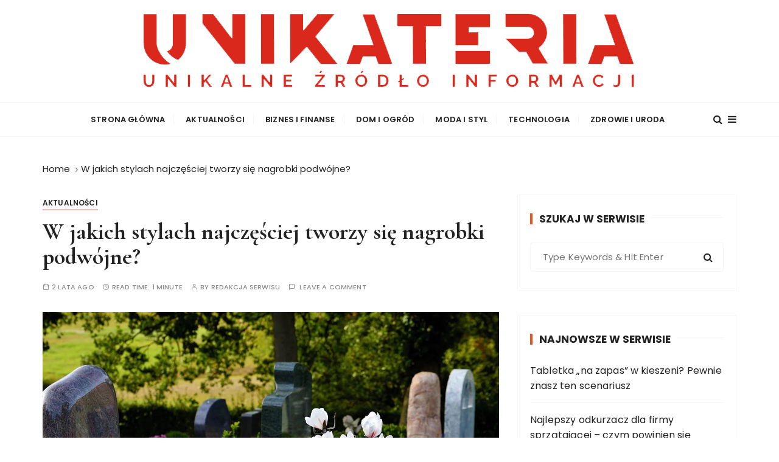

--- FILE ---
content_type: text/html; charset=UTF-8
request_url: https://unikateria.pl/w-jakich-stylach-najczesciej-tworzy-sie-nagrobki-podwojne/
body_size: 60120
content:
<!doctype html>
<html lang="pl-PL" prefix="og: https://ogp.me/ns#">
<head>
	<meta charset="UTF-8">
	<meta name="viewport" content="width=device-width, initial-scale=1">
	<link rel="profile" href="https://gmpg.org/xfn/11">

	
<!-- Optymalizacja wyszukiwarek według Rank Math - https://rankmath.com/ -->
<title>W jakich stylach najczęściej tworzy się nagrobki podwójne? - UNIKATERIA</title>
<meta name="robots" content="index, follow, max-snippet:-1, max-video-preview:-1, max-image-preview:large"/>
<link rel="canonical" href="https://unikateria.pl/w-jakich-stylach-najczesciej-tworzy-sie-nagrobki-podwojne/" />
<meta property="og:locale" content="pl_PL" />
<meta property="og:type" content="article" />
<meta property="og:title" content="W jakich stylach najczęściej tworzy się nagrobki podwójne? - UNIKATERIA" />
<meta property="og:description" content="Wybierając nagrobek dla bliskich, stajemy przed zadaniem, które łączy w sobie szacunek dla przeszłości z osobistym dotykiem pamięci. W przypadku nagrobków podwójnych, decyzja ta niesie dodatkowy wymiar symboliki oraz wspólnego spoczynku. Odpowiedni styl nagrobka nie tylko odzwierciedla życiowe wartości i..." />
<meta property="og:url" content="https://unikateria.pl/w-jakich-stylach-najczesciej-tworzy-sie-nagrobki-podwojne/" />
<meta property="og:site_name" content="UNIKATERIA" />
<meta property="article:section" content="Aktualności" />
<meta property="og:image" content="https://unikateria.pl/wp-content/uploads/2024/05/w-jakich-stylach-najczesciej-tworzy-sie-nagrobki-podwojne.jpg" />
<meta property="og:image:secure_url" content="https://unikateria.pl/wp-content/uploads/2024/05/w-jakich-stylach-najczesciej-tworzy-sie-nagrobki-podwojne.jpg" />
<meta property="og:image:width" content="1280" />
<meta property="og:image:height" content="853" />
<meta property="og:image:alt" content="nagrobki podwojne najczestsze style" />
<meta property="og:image:type" content="image/jpeg" />
<meta property="article:published_time" content="2024-05-14T15:04:05+02:00" />
<meta name="twitter:card" content="summary_large_image" />
<meta name="twitter:title" content="W jakich stylach najczęściej tworzy się nagrobki podwójne? - UNIKATERIA" />
<meta name="twitter:description" content="Wybierając nagrobek dla bliskich, stajemy przed zadaniem, które łączy w sobie szacunek dla przeszłości z osobistym dotykiem pamięci. W przypadku nagrobków podwójnych, decyzja ta niesie dodatkowy wymiar symboliki oraz wspólnego spoczynku. Odpowiedni styl nagrobka nie tylko odzwierciedla życiowe wartości i..." />
<meta name="twitter:image" content="https://unikateria.pl/wp-content/uploads/2024/05/w-jakich-stylach-najczesciej-tworzy-sie-nagrobki-podwojne.jpg" />
<script type="application/ld+json" class="rank-math-schema">{"@context":"https://schema.org","@graph":[{"@type":["Person","Organization"],"@id":"https://unikateria.pl/#person","name":"redakcja","logo":{"@type":"ImageObject","@id":"https://unikateria.pl/#logo","url":"https://unikateria.pl/wp-content/uploads/2019/12/unikateria-logo.png","contentUrl":"https://unikateria.pl/wp-content/uploads/2019/12/unikateria-logo.png","caption":"redakcja","inLanguage":"pl-PL","width":"822","height":"128"},"image":{"@type":"ImageObject","@id":"https://unikateria.pl/#logo","url":"https://unikateria.pl/wp-content/uploads/2019/12/unikateria-logo.png","contentUrl":"https://unikateria.pl/wp-content/uploads/2019/12/unikateria-logo.png","caption":"redakcja","inLanguage":"pl-PL","width":"822","height":"128"}},{"@type":"WebSite","@id":"https://unikateria.pl/#website","url":"https://unikateria.pl","name":"redakcja","publisher":{"@id":"https://unikateria.pl/#person"},"inLanguage":"pl-PL"},{"@type":"ImageObject","@id":"https://unikateria.pl/wp-content/uploads/2024/05/w-jakich-stylach-najczesciej-tworzy-sie-nagrobki-podwojne.jpg","url":"https://unikateria.pl/wp-content/uploads/2024/05/w-jakich-stylach-najczesciej-tworzy-sie-nagrobki-podwojne.jpg","width":"1280","height":"853","caption":"nagrobki podwojne najczestsze style","inLanguage":"pl-PL"},{"@type":"WebPage","@id":"https://unikateria.pl/w-jakich-stylach-najczesciej-tworzy-sie-nagrobki-podwojne/#webpage","url":"https://unikateria.pl/w-jakich-stylach-najczesciej-tworzy-sie-nagrobki-podwojne/","name":"W jakich stylach najcz\u0119\u015bciej tworzy si\u0119 nagrobki podw\u00f3jne? - UNIKATERIA","datePublished":"2024-05-14T15:04:05+02:00","dateModified":"2024-05-14T15:04:05+02:00","isPartOf":{"@id":"https://unikateria.pl/#website"},"primaryImageOfPage":{"@id":"https://unikateria.pl/wp-content/uploads/2024/05/w-jakich-stylach-najczesciej-tworzy-sie-nagrobki-podwojne.jpg"},"inLanguage":"pl-PL"},{"@type":"Person","@id":"https://unikateria.pl/author/milena/","name":"redakcja serwisu","url":"https://unikateria.pl/author/milena/","image":{"@type":"ImageObject","@id":"https://secure.gravatar.com/avatar/7a04a247fc3f32f18ad07cf5c97eff5d0026a82cf4fda2adf0670ec99afb67a7?s=96&amp;d=mm&amp;r=g","url":"https://secure.gravatar.com/avatar/7a04a247fc3f32f18ad07cf5c97eff5d0026a82cf4fda2adf0670ec99afb67a7?s=96&amp;d=mm&amp;r=g","caption":"redakcja serwisu","inLanguage":"pl-PL"}},{"@type":"BlogPosting","headline":"W jakich stylach najcz\u0119\u015bciej tworzy si\u0119 nagrobki podw\u00f3jne? - UNIKATERIA","datePublished":"2024-05-14T15:04:05+02:00","dateModified":"2024-05-14T15:04:05+02:00","author":{"@id":"https://unikateria.pl/author/milena/","name":"redakcja serwisu"},"publisher":{"@id":"https://unikateria.pl/#person"},"description":"Wybieraj\u0105c nagrobek dla bliskich, stajemy przed zadaniem, kt\u00f3re \u0142\u0105czy w sobie szacunek dla przesz\u0142o\u015bci z osobistym dotykiem pami\u0119ci. W przypadku nagrobk\u00f3w podw\u00f3jnych, decyzja ta niesie dodatkowy wymiar symboliki oraz wsp\u00f3lnego spoczynku. Odpowiedni styl nagrobka nie tylko odzwierciedla \u017cyciowe warto\u015bci i estetyk\u0119 zmar\u0142ych, ale r\u00f3wnie\u017c staje si\u0119 trwa\u0142ym elementem pejza\u017cu cmentarnego, wyra\u017caj\u0105cym g\u0142\u0119bokie wi\u0119zi mi\u0119dzyludzkie. W tym artykule om\u00f3wimy r\u00f3\u017cnorodno\u015b\u0107 styl\u00f3w, w jakich najcz\u0119\u015bciej projektuje si\u0119 nagrobki podw\u00f3jne, oferuj\u0105c wgl\u0105d w tradycyjne, nowoczesne oraz kulturowo specyficzne podej\u015bcia.","name":"W jakich stylach najcz\u0119\u015bciej tworzy si\u0119 nagrobki podw\u00f3jne? - UNIKATERIA","@id":"https://unikateria.pl/w-jakich-stylach-najczesciej-tworzy-sie-nagrobki-podwojne/#richSnippet","isPartOf":{"@id":"https://unikateria.pl/w-jakich-stylach-najczesciej-tworzy-sie-nagrobki-podwojne/#webpage"},"image":{"@id":"https://unikateria.pl/wp-content/uploads/2024/05/w-jakich-stylach-najczesciej-tworzy-sie-nagrobki-podwojne.jpg"},"inLanguage":"pl-PL","mainEntityOfPage":{"@id":"https://unikateria.pl/w-jakich-stylach-najczesciej-tworzy-sie-nagrobki-podwojne/#webpage"}}]}</script>
<!-- /Wtyczka Rank Math WordPress SEO -->

<link rel='dns-prefetch' href='//fonts.googleapis.com' />
<link rel="alternate" type="application/rss+xml" title="UNIKATERIA &raquo; Kanał z wpisami" href="https://unikateria.pl/feed/" />
<link rel="alternate" type="application/rss+xml" title="UNIKATERIA &raquo; Kanał z komentarzami" href="https://unikateria.pl/comments/feed/" />
<link rel="alternate" type="application/rss+xml" title="UNIKATERIA &raquo; W jakich stylach najczęściej tworzy się nagrobki podwójne? Kanał z komentarzami" href="https://unikateria.pl/w-jakich-stylach-najczesciej-tworzy-sie-nagrobki-podwojne/feed/" />
<link rel="alternate" title="oEmbed (JSON)" type="application/json+oembed" href="https://unikateria.pl/wp-json/oembed/1.0/embed?url=https%3A%2F%2Funikateria.pl%2Fw-jakich-stylach-najczesciej-tworzy-sie-nagrobki-podwojne%2F" />
<link rel="alternate" title="oEmbed (XML)" type="text/xml+oembed" href="https://unikateria.pl/wp-json/oembed/1.0/embed?url=https%3A%2F%2Funikateria.pl%2Fw-jakich-stylach-najczesciej-tworzy-sie-nagrobki-podwojne%2F&#038;format=xml" />
<style id='wp-img-auto-sizes-contain-inline-css' type='text/css'>
img:is([sizes=auto i],[sizes^="auto," i]){contain-intrinsic-size:3000px 1500px}
/*# sourceURL=wp-img-auto-sizes-contain-inline-css */
</style>
<style id='wp-emoji-styles-inline-css' type='text/css'>

	img.wp-smiley, img.emoji {
		display: inline !important;
		border: none !important;
		box-shadow: none !important;
		height: 1em !important;
		width: 1em !important;
		margin: 0 0.07em !important;
		vertical-align: -0.1em !important;
		background: none !important;
		padding: 0 !important;
	}
/*# sourceURL=wp-emoji-styles-inline-css */
</style>
<style id='wp-block-library-inline-css' type='text/css'>
:root{--wp-block-synced-color:#7a00df;--wp-block-synced-color--rgb:122,0,223;--wp-bound-block-color:var(--wp-block-synced-color);--wp-editor-canvas-background:#ddd;--wp-admin-theme-color:#007cba;--wp-admin-theme-color--rgb:0,124,186;--wp-admin-theme-color-darker-10:#006ba1;--wp-admin-theme-color-darker-10--rgb:0,107,160.5;--wp-admin-theme-color-darker-20:#005a87;--wp-admin-theme-color-darker-20--rgb:0,90,135;--wp-admin-border-width-focus:2px}@media (min-resolution:192dpi){:root{--wp-admin-border-width-focus:1.5px}}.wp-element-button{cursor:pointer}:root .has-very-light-gray-background-color{background-color:#eee}:root .has-very-dark-gray-background-color{background-color:#313131}:root .has-very-light-gray-color{color:#eee}:root .has-very-dark-gray-color{color:#313131}:root .has-vivid-green-cyan-to-vivid-cyan-blue-gradient-background{background:linear-gradient(135deg,#00d084,#0693e3)}:root .has-purple-crush-gradient-background{background:linear-gradient(135deg,#34e2e4,#4721fb 50%,#ab1dfe)}:root .has-hazy-dawn-gradient-background{background:linear-gradient(135deg,#faaca8,#dad0ec)}:root .has-subdued-olive-gradient-background{background:linear-gradient(135deg,#fafae1,#67a671)}:root .has-atomic-cream-gradient-background{background:linear-gradient(135deg,#fdd79a,#004a59)}:root .has-nightshade-gradient-background{background:linear-gradient(135deg,#330968,#31cdcf)}:root .has-midnight-gradient-background{background:linear-gradient(135deg,#020381,#2874fc)}:root{--wp--preset--font-size--normal:16px;--wp--preset--font-size--huge:42px}.has-regular-font-size{font-size:1em}.has-larger-font-size{font-size:2.625em}.has-normal-font-size{font-size:var(--wp--preset--font-size--normal)}.has-huge-font-size{font-size:var(--wp--preset--font-size--huge)}.has-text-align-center{text-align:center}.has-text-align-left{text-align:left}.has-text-align-right{text-align:right}.has-fit-text{white-space:nowrap!important}#end-resizable-editor-section{display:none}.aligncenter{clear:both}.items-justified-left{justify-content:flex-start}.items-justified-center{justify-content:center}.items-justified-right{justify-content:flex-end}.items-justified-space-between{justify-content:space-between}.screen-reader-text{border:0;clip-path:inset(50%);height:1px;margin:-1px;overflow:hidden;padding:0;position:absolute;width:1px;word-wrap:normal!important}.screen-reader-text:focus{background-color:#ddd;clip-path:none;color:#444;display:block;font-size:1em;height:auto;left:5px;line-height:normal;padding:15px 23px 14px;text-decoration:none;top:5px;width:auto;z-index:100000}html :where(.has-border-color){border-style:solid}html :where([style*=border-top-color]){border-top-style:solid}html :where([style*=border-right-color]){border-right-style:solid}html :where([style*=border-bottom-color]){border-bottom-style:solid}html :where([style*=border-left-color]){border-left-style:solid}html :where([style*=border-width]){border-style:solid}html :where([style*=border-top-width]){border-top-style:solid}html :where([style*=border-right-width]){border-right-style:solid}html :where([style*=border-bottom-width]){border-bottom-style:solid}html :where([style*=border-left-width]){border-left-style:solid}html :where(img[class*=wp-image-]){height:auto;max-width:100%}:where(figure){margin:0 0 1em}html :where(.is-position-sticky){--wp-admin--admin-bar--position-offset:var(--wp-admin--admin-bar--height,0px)}@media screen and (max-width:600px){html :where(.is-position-sticky){--wp-admin--admin-bar--position-offset:0px}}

/*# sourceURL=wp-block-library-inline-css */
</style><style id='global-styles-inline-css' type='text/css'>
:root{--wp--preset--aspect-ratio--square: 1;--wp--preset--aspect-ratio--4-3: 4/3;--wp--preset--aspect-ratio--3-4: 3/4;--wp--preset--aspect-ratio--3-2: 3/2;--wp--preset--aspect-ratio--2-3: 2/3;--wp--preset--aspect-ratio--16-9: 16/9;--wp--preset--aspect-ratio--9-16: 9/16;--wp--preset--color--black: #000000;--wp--preset--color--cyan-bluish-gray: #abb8c3;--wp--preset--color--white: #ffffff;--wp--preset--color--pale-pink: #f78da7;--wp--preset--color--vivid-red: #cf2e2e;--wp--preset--color--luminous-vivid-orange: #ff6900;--wp--preset--color--luminous-vivid-amber: #fcb900;--wp--preset--color--light-green-cyan: #7bdcb5;--wp--preset--color--vivid-green-cyan: #00d084;--wp--preset--color--pale-cyan-blue: #8ed1fc;--wp--preset--color--vivid-cyan-blue: #0693e3;--wp--preset--color--vivid-purple: #9b51e0;--wp--preset--gradient--vivid-cyan-blue-to-vivid-purple: linear-gradient(135deg,rgb(6,147,227) 0%,rgb(155,81,224) 100%);--wp--preset--gradient--light-green-cyan-to-vivid-green-cyan: linear-gradient(135deg,rgb(122,220,180) 0%,rgb(0,208,130) 100%);--wp--preset--gradient--luminous-vivid-amber-to-luminous-vivid-orange: linear-gradient(135deg,rgb(252,185,0) 0%,rgb(255,105,0) 100%);--wp--preset--gradient--luminous-vivid-orange-to-vivid-red: linear-gradient(135deg,rgb(255,105,0) 0%,rgb(207,46,46) 100%);--wp--preset--gradient--very-light-gray-to-cyan-bluish-gray: linear-gradient(135deg,rgb(238,238,238) 0%,rgb(169,184,195) 100%);--wp--preset--gradient--cool-to-warm-spectrum: linear-gradient(135deg,rgb(74,234,220) 0%,rgb(151,120,209) 20%,rgb(207,42,186) 40%,rgb(238,44,130) 60%,rgb(251,105,98) 80%,rgb(254,248,76) 100%);--wp--preset--gradient--blush-light-purple: linear-gradient(135deg,rgb(255,206,236) 0%,rgb(152,150,240) 100%);--wp--preset--gradient--blush-bordeaux: linear-gradient(135deg,rgb(254,205,165) 0%,rgb(254,45,45) 50%,rgb(107,0,62) 100%);--wp--preset--gradient--luminous-dusk: linear-gradient(135deg,rgb(255,203,112) 0%,rgb(199,81,192) 50%,rgb(65,88,208) 100%);--wp--preset--gradient--pale-ocean: linear-gradient(135deg,rgb(255,245,203) 0%,rgb(182,227,212) 50%,rgb(51,167,181) 100%);--wp--preset--gradient--electric-grass: linear-gradient(135deg,rgb(202,248,128) 0%,rgb(113,206,126) 100%);--wp--preset--gradient--midnight: linear-gradient(135deg,rgb(2,3,129) 0%,rgb(40,116,252) 100%);--wp--preset--font-size--small: 13px;--wp--preset--font-size--medium: 20px;--wp--preset--font-size--large: 36px;--wp--preset--font-size--x-large: 42px;--wp--preset--spacing--20: 0.44rem;--wp--preset--spacing--30: 0.67rem;--wp--preset--spacing--40: 1rem;--wp--preset--spacing--50: 1.5rem;--wp--preset--spacing--60: 2.25rem;--wp--preset--spacing--70: 3.38rem;--wp--preset--spacing--80: 5.06rem;--wp--preset--shadow--natural: 6px 6px 9px rgba(0, 0, 0, 0.2);--wp--preset--shadow--deep: 12px 12px 50px rgba(0, 0, 0, 0.4);--wp--preset--shadow--sharp: 6px 6px 0px rgba(0, 0, 0, 0.2);--wp--preset--shadow--outlined: 6px 6px 0px -3px rgb(255, 255, 255), 6px 6px rgb(0, 0, 0);--wp--preset--shadow--crisp: 6px 6px 0px rgb(0, 0, 0);}:where(.is-layout-flex){gap: 0.5em;}:where(.is-layout-grid){gap: 0.5em;}body .is-layout-flex{display: flex;}.is-layout-flex{flex-wrap: wrap;align-items: center;}.is-layout-flex > :is(*, div){margin: 0;}body .is-layout-grid{display: grid;}.is-layout-grid > :is(*, div){margin: 0;}:where(.wp-block-columns.is-layout-flex){gap: 2em;}:where(.wp-block-columns.is-layout-grid){gap: 2em;}:where(.wp-block-post-template.is-layout-flex){gap: 1.25em;}:where(.wp-block-post-template.is-layout-grid){gap: 1.25em;}.has-black-color{color: var(--wp--preset--color--black) !important;}.has-cyan-bluish-gray-color{color: var(--wp--preset--color--cyan-bluish-gray) !important;}.has-white-color{color: var(--wp--preset--color--white) !important;}.has-pale-pink-color{color: var(--wp--preset--color--pale-pink) !important;}.has-vivid-red-color{color: var(--wp--preset--color--vivid-red) !important;}.has-luminous-vivid-orange-color{color: var(--wp--preset--color--luminous-vivid-orange) !important;}.has-luminous-vivid-amber-color{color: var(--wp--preset--color--luminous-vivid-amber) !important;}.has-light-green-cyan-color{color: var(--wp--preset--color--light-green-cyan) !important;}.has-vivid-green-cyan-color{color: var(--wp--preset--color--vivid-green-cyan) !important;}.has-pale-cyan-blue-color{color: var(--wp--preset--color--pale-cyan-blue) !important;}.has-vivid-cyan-blue-color{color: var(--wp--preset--color--vivid-cyan-blue) !important;}.has-vivid-purple-color{color: var(--wp--preset--color--vivid-purple) !important;}.has-black-background-color{background-color: var(--wp--preset--color--black) !important;}.has-cyan-bluish-gray-background-color{background-color: var(--wp--preset--color--cyan-bluish-gray) !important;}.has-white-background-color{background-color: var(--wp--preset--color--white) !important;}.has-pale-pink-background-color{background-color: var(--wp--preset--color--pale-pink) !important;}.has-vivid-red-background-color{background-color: var(--wp--preset--color--vivid-red) !important;}.has-luminous-vivid-orange-background-color{background-color: var(--wp--preset--color--luminous-vivid-orange) !important;}.has-luminous-vivid-amber-background-color{background-color: var(--wp--preset--color--luminous-vivid-amber) !important;}.has-light-green-cyan-background-color{background-color: var(--wp--preset--color--light-green-cyan) !important;}.has-vivid-green-cyan-background-color{background-color: var(--wp--preset--color--vivid-green-cyan) !important;}.has-pale-cyan-blue-background-color{background-color: var(--wp--preset--color--pale-cyan-blue) !important;}.has-vivid-cyan-blue-background-color{background-color: var(--wp--preset--color--vivid-cyan-blue) !important;}.has-vivid-purple-background-color{background-color: var(--wp--preset--color--vivid-purple) !important;}.has-black-border-color{border-color: var(--wp--preset--color--black) !important;}.has-cyan-bluish-gray-border-color{border-color: var(--wp--preset--color--cyan-bluish-gray) !important;}.has-white-border-color{border-color: var(--wp--preset--color--white) !important;}.has-pale-pink-border-color{border-color: var(--wp--preset--color--pale-pink) !important;}.has-vivid-red-border-color{border-color: var(--wp--preset--color--vivid-red) !important;}.has-luminous-vivid-orange-border-color{border-color: var(--wp--preset--color--luminous-vivid-orange) !important;}.has-luminous-vivid-amber-border-color{border-color: var(--wp--preset--color--luminous-vivid-amber) !important;}.has-light-green-cyan-border-color{border-color: var(--wp--preset--color--light-green-cyan) !important;}.has-vivid-green-cyan-border-color{border-color: var(--wp--preset--color--vivid-green-cyan) !important;}.has-pale-cyan-blue-border-color{border-color: var(--wp--preset--color--pale-cyan-blue) !important;}.has-vivid-cyan-blue-border-color{border-color: var(--wp--preset--color--vivid-cyan-blue) !important;}.has-vivid-purple-border-color{border-color: var(--wp--preset--color--vivid-purple) !important;}.has-vivid-cyan-blue-to-vivid-purple-gradient-background{background: var(--wp--preset--gradient--vivid-cyan-blue-to-vivid-purple) !important;}.has-light-green-cyan-to-vivid-green-cyan-gradient-background{background: var(--wp--preset--gradient--light-green-cyan-to-vivid-green-cyan) !important;}.has-luminous-vivid-amber-to-luminous-vivid-orange-gradient-background{background: var(--wp--preset--gradient--luminous-vivid-amber-to-luminous-vivid-orange) !important;}.has-luminous-vivid-orange-to-vivid-red-gradient-background{background: var(--wp--preset--gradient--luminous-vivid-orange-to-vivid-red) !important;}.has-very-light-gray-to-cyan-bluish-gray-gradient-background{background: var(--wp--preset--gradient--very-light-gray-to-cyan-bluish-gray) !important;}.has-cool-to-warm-spectrum-gradient-background{background: var(--wp--preset--gradient--cool-to-warm-spectrum) !important;}.has-blush-light-purple-gradient-background{background: var(--wp--preset--gradient--blush-light-purple) !important;}.has-blush-bordeaux-gradient-background{background: var(--wp--preset--gradient--blush-bordeaux) !important;}.has-luminous-dusk-gradient-background{background: var(--wp--preset--gradient--luminous-dusk) !important;}.has-pale-ocean-gradient-background{background: var(--wp--preset--gradient--pale-ocean) !important;}.has-electric-grass-gradient-background{background: var(--wp--preset--gradient--electric-grass) !important;}.has-midnight-gradient-background{background: var(--wp--preset--gradient--midnight) !important;}.has-small-font-size{font-size: var(--wp--preset--font-size--small) !important;}.has-medium-font-size{font-size: var(--wp--preset--font-size--medium) !important;}.has-large-font-size{font-size: var(--wp--preset--font-size--large) !important;}.has-x-large-font-size{font-size: var(--wp--preset--font-size--x-large) !important;}
/*# sourceURL=global-styles-inline-css */
</style>

<style id='classic-theme-styles-inline-css' type='text/css'>
/*! This file is auto-generated */
.wp-block-button__link{color:#fff;background-color:#32373c;border-radius:9999px;box-shadow:none;text-decoration:none;padding:calc(.667em + 2px) calc(1.333em + 2px);font-size:1.125em}.wp-block-file__button{background:#32373c;color:#fff;text-decoration:none}
/*# sourceURL=/wp-includes/css/classic-themes.min.css */
</style>
<link rel='stylesheet' id='everest-toolkit-css' href='https://unikateria.pl/wp-content/plugins/everest-toolkit/public/css/everest-toolkit-public.css?ver=1.2.3' type='text/css' media='all' />
<link rel='stylesheet' id='gucherry-blog-style-css' href='https://unikateria.pl/wp-content/themes/gucherry-blog/style.css?ver=6.9' type='text/css' media='all' />
<link rel='stylesheet' id='gucherry-blog-google-fonts-css' href='//fonts.googleapis.com/css?family=Cormorant+Garamond%3A400%2C400i%2C500%2C500i%2C600%2C600i%2C700%2C700i%26display%3Dswap%7CPoppins%3A400%2C400i%2C500%2C600%2C700%2C700i&#038;subset=latin%2Clatin-ext&#038;ver=6.9' type='text/css' media='all' />
<link rel='stylesheet' id='gucherry-blog-main-css' href='https://unikateria.pl/wp-content/themes/gucherry-blog/everestthemes/assets/dist/css/main-style.css?ver=6.9' type='text/css' media='all' />
<link rel='stylesheet' id='gucherry-blog-woocommerce-style-css' href='https://unikateria.pl/wp-content/themes/gucherry-blog/everestthemes/woocommerce/woocommerce.css?ver=6.9' type='text/css' media='all' />
<script type="text/javascript" src="https://unikateria.pl/wp-includes/js/jquery/jquery.min.js?ver=3.7.1" id="jquery-core-js"></script>
<script type="text/javascript" src="https://unikateria.pl/wp-includes/js/jquery/jquery-migrate.min.js?ver=3.4.1" id="jquery-migrate-js"></script>
<script type="text/javascript" src="https://unikateria.pl/wp-content/plugins/everest-toolkit/public/js/everest-toolkit-public.js?ver=1.2.3" id="everest-toolkit-js"></script>
<link rel="https://api.w.org/" href="https://unikateria.pl/wp-json/" /><link rel="alternate" title="JSON" type="application/json" href="https://unikateria.pl/wp-json/wp/v2/posts/2133" /><link rel="EditURI" type="application/rsd+xml" title="RSD" href="https://unikateria.pl/xmlrpc.php?rsd" />
<meta name="generator" content="WordPress 6.9" />
<link rel='shortlink' href='https://unikateria.pl/?p=2133' />
<link rel="pingback" href="https://unikateria.pl/xmlrpc.php">    <style type="text/css">  
       
        q,
        h1,
        h2,
        h3,
        h4,
        h5,
        h6, 
        .h1,
        .h2,
        .h3,
        .h4,
        .h5,
        .h6,
        blockquote,
        .site-title {

                        font-family: Cormorant Garamond;
                    }
            h1,
        h2,
        h3,
        h4,
        h5,
        h6, 
        .h1,
        .h2,
        .h3,
        .h4,
        .h5,
        .h6
        {
                    line-height: 1.1;
                    }
    
    </style>
        
    		<style type="text/css">
					.site-title,
			.site-description {
				position: absolute;
				clip: rect(1px, 1px, 1px, 1px);
			}
				</style>
		<link rel="icon" href="https://unikateria.pl/wp-content/uploads/2019/12/cropped-unikateria-logo-32x32.png" sizes="32x32" />
<link rel="icon" href="https://unikateria.pl/wp-content/uploads/2019/12/cropped-unikateria-logo-192x192.png" sizes="192x192" />
<link rel="apple-touch-icon" href="https://unikateria.pl/wp-content/uploads/2019/12/cropped-unikateria-logo-180x180.png" />
<meta name="msapplication-TileImage" content="https://unikateria.pl/wp-content/uploads/2019/12/cropped-unikateria-logo-270x270.png" />
</head>

<body class="wp-singular post-template-default single single-post postid-2133 single-format-standard wp-custom-logo wp-embed-responsive wp-theme-gucherry-blog">
	<div class="page-wrap">
	   <a class="skip-link screen-reader-text" href="#content">Skip to content</a>
		<header class="mastheader gc-header-s1">
			<div class="header-inner">
			   					<div class="gc-logo-block">
										<div class="gc-container">
						<div class="site-identity">
						<a href="https://unikateria.pl/" class="custom-logo-link" rel="home"><img width="822" height="128" src="https://unikateria.pl/wp-content/uploads/2019/12/unikateria-logo.png" class="custom-logo" alt="UNIKATERIA" decoding="async" fetchpriority="high" srcset="https://unikateria.pl/wp-content/uploads/2019/12/unikateria-logo.png 822w, https://unikateria.pl/wp-content/uploads/2019/12/unikateria-logo-300x47.png 300w, https://unikateria.pl/wp-content/uploads/2019/12/unikateria-logo-768x120.png 768w" sizes="(max-width: 822px) 100vw, 822px" /></a>							<span class="site-title"><a href="https://unikateria.pl/" rel="home">UNIKATERIA</a></span>
													<p class="site-description">unikalne żródło informacji</p>
												</div><!-- // site-identity -->
					</div><!-- // gc-container -->
				</div><!-- // gc-logo-block -->
				<div class="bottom-header">
					<div class="gc-container">
						<div class="gc-row">
							<div class="gc-col left">
								<div class="social-icons">
									<ul>
																			</ul>
								</div><!-- // social-icons -->
							</div><!-- // gc-col -->
							<div class="gc-col center">
								<div class="primary-navigation-wrap">
									<div class="menu-toggle">
										<span class="hamburger-bar"></span>
										<span class="hamburger-bar"></span>
										<span class="hamburger-bar"></span>
									</div><!-- .menu-toggle -->
									<nav id="site-navigation" class="site-navigation">
										<ul id="menu-menu-1" class="primary-menu"><li id="menu-item-10" class="menu-item menu-item-type-custom menu-item-object-custom menu-item-home menu-item-10"><a href="https://unikateria.pl/">Strona główna</a></li>
<li id="menu-item-12" class="menu-item menu-item-type-taxonomy menu-item-object-category current-post-ancestor current-menu-parent current-post-parent menu-item-12"><a href="https://unikateria.pl/aktualnosci/">Aktualności</a></li>
<li id="menu-item-13" class="menu-item menu-item-type-taxonomy menu-item-object-category menu-item-13"><a href="https://unikateria.pl/biznes-i-finanse/">Biznes i Finanse</a></li>
<li id="menu-item-14" class="menu-item menu-item-type-taxonomy menu-item-object-category menu-item-14"><a href="https://unikateria.pl/dom-i-ogrod/">Dom i Ogród</a></li>
<li id="menu-item-15" class="menu-item menu-item-type-taxonomy menu-item-object-category menu-item-15"><a href="https://unikateria.pl/moda-i-styl/">Moda i styl</a></li>
<li id="menu-item-16" class="menu-item menu-item-type-taxonomy menu-item-object-category menu-item-16"><a href="https://unikateria.pl/technologia/">Technologia</a></li>
<li id="menu-item-17" class="menu-item menu-item-type-taxonomy menu-item-object-category menu-item-17"><a href="https://unikateria.pl/zdrowie-i-uroda/">Zdrowie i Uroda</a></li>
</ul>									</nav>
								</div><!-- // primary-navigation-wrap -->
							</div><!-- // gc-col -->
							<div class="gc-col right">
							   								<button class="search-trigger"><i class="fa fa-search" aria-hidden="true"></i></button>
																	<button class="canvas-trigger"><i class="fa fa-bars" aria-hidden="true"></i></button>
																</div><!-- // gc-col -->
						</div><!-- // gc-row -->
					</div><!-- // gc-container -->
				</div><!-- // bottom-header -->
			</div><!-- // header-inner -->
		</header><!-- // mastheader gc-header-s1 -->
		<div class="search-overlay-holder">
			<div class="gc-container">
				<div class="search-wrapper">
						<form role="search" method="get" id="searchform" class="search-form" action="https://unikateria.pl/" >
	<label>
		<span class="screen-reader-text">Search for:</span>
		<input type="search" class="search-field" placeholder="Type Keywords &amp; Hit Enter" value="" name="s" />
	</label>
	
	<button type="submit" class="search-submit"><i class="fa fa-search" aria-hidden="true">
	</i></button>
	</form>					<div class="form-close">
						<svg width="20" height="20" class="close-search-overlay">
							<line y2="100%" x2="0" y1="0" x1="100%" stroke-width="1.1" stroke="#000"></line>
							<line y2="100%" x2="100%" y1="0%" x1="0%" stroke-width="1.1" stroke="#000"></line>
						</svg>
					</div>
				</div>
			</div><!-- // gc-container -->
		</div><!-- // search-overlay-holder -->
		<div class="site-overlay"></div>
				<aside class="canvas-sidebar secondary-widget-area">
			<div class="canvas-inner">
				<div class="canvas-header">
					<button class="close-canvas"><i class="feather icon-x"></i></button>
				</div>
				<!--// canvas-header -->
				<div class="canvas-entry">
									</div><!-- // canvas-entry -->
			</div><!-- // canvas-inner -->
		</aside><!-- // canvas-sidebar -->
			
	<section class="main-content-area-wrap">
        <div class="single-page-wrap">
            <div class="single-page-s1 layout-tweak">
                <div class="gc-container">
                     			<div class="gc-breadcrumb">
                <div class="breadcrumb-entry">
                    <nav aria-label="Breadcrumbs" class="site-breadcrumbs clrbreadcrumbs" itemprop="breadcrumb"><ul class="trail-items" itemscope itemtype="http://schema.org/BreadcrumbList"><meta name="numberOfItems" content="2" /><meta name="itemListOrder" content="Ascending" /><li class="trail-item trail-begin" itemprop="itemListElement" itemscope itemtype="https://schema.org/ListItem"><a href="https://unikateria.pl" rel="home" aria-label="Home" itemtype="https://schema.org/Thing" itemprop="item"><span itemprop="name">Home</span></a><span class="breadcrumb-sep"></span><meta content="1" itemprop="position" /></li><li class="trail-item trail-end" itemprop="itemListElement" itemscope itemtype="https://schema.org/ListItem"><a href="https://unikateria.pl/w-jakich-stylach-najczesciej-tworzy-sie-nagrobki-podwojne/" itemtype="https://schema.org/Thing" itemprop="item"><span itemprop="name">W jakich stylach najczęściej tworzy się nagrobki podwójne?</span></a><meta content="2" itemprop="position" /></li></ul></nav>                </div><!-- // breadcrumb-entry -->
            </div><!-- // gc-breadcrumb -->
 			                    <div id="primary" class="content-area">
                        <main class="site-main">
                            <div class="single-page-inner">
                                <div class="row">
                                                                       <div class="col-lg-8 col-md-12 sticky-portion">
                                        
<div id="post-2133" class="single-page-entry">
        <div class="entry-cats"><ul class="post-categories">
	<li><a href="https://unikateria.pl/aktualnosci/" rel="category tag">Aktualności</a></li></ul></div>    <div class="page-title">
        <h1>W jakich stylach najczęściej tworzy się nagrobki podwójne?</h1>
    </div><!-- // page-ttile -->
    <div class="entry-metas">
        <ul>
            <li class="posted-time"><span>2 lata ago</span></li>            <li class="read-time">Read Time: <span>1 minute</span></li>            <li class="author">by <span class="author vcard"><a class="url fn n" href="https://unikateria.pl/author/milena/">redakcja serwisu</a></span></li>                    		<li class="comment">
        			<a href="https://unikateria.pl/w-jakich-stylach-najczesciej-tworzy-sie-nagrobki-podwojne/">
        				Leave a comment        			</a>
        		</li>
	          	        </ul>
    </div><!-- // entry-metas -->
    
			<figure class="thumb featured-image">
				<img width="1280" height="853" src="https://unikateria.pl/wp-content/uploads/2024/05/w-jakich-stylach-najczesciej-tworzy-sie-nagrobki-podwojne.jpg" class="attachment-full size-full wp-post-image" alt="W jakich stylach najczęściej tworzy się nagrobki podwójne?" decoding="async" srcset="https://unikateria.pl/wp-content/uploads/2024/05/w-jakich-stylach-najczesciej-tworzy-sie-nagrobki-podwojne.jpg 1280w, https://unikateria.pl/wp-content/uploads/2024/05/w-jakich-stylach-najczesciej-tworzy-sie-nagrobki-podwojne-300x200.jpg 300w, https://unikateria.pl/wp-content/uploads/2024/05/w-jakich-stylach-najczesciej-tworzy-sie-nagrobki-podwojne-1024x682.jpg 1024w, https://unikateria.pl/wp-content/uploads/2024/05/w-jakich-stylach-najczesciej-tworzy-sie-nagrobki-podwojne-768x512.jpg 768w" sizes="(max-width: 1280px) 100vw, 1280px" />			</figure><!-- // thumb featured-image -->

		    <div class="single-page-content-area">
               <div class="editor-entry dropcap">
            <p style="text-align: justify"><strong>Wybierając nagrobek dla bliskich, stajemy przed zadaniem, które łączy w sobie szacunek dla przeszłości z osobistym dotykiem pamięci. W przypadku nagrobków podwójnych, decyzja ta niesie dodatkowy wymiar symboliki oraz wspólnego spoczynku. Odpowiedni styl nagrobka nie tylko odzwierciedla życiowe wartości i estetykę zmarłych, ale również staje się trwałym elementem pejzażu cmentarnego, wyrażającym głębokie więzi międzyludzkie. W tym artykule omówimy różnorodność stylów, w jakich najczęściej projektuje się nagrobki podwójne, oferując wgląd w tradycyjne, nowoczesne oraz kulturowo specyficzne podejścia.</strong><span id="more-2133"></span></p>
<h2 style="text-align: left">Klasyczne i tradycyjne formy</h2>
<p style="text-align: justify">Jednym z najczęściej wybieranych stylów nagrobków podwójnych są te utrzymane w klasycznej estetyce. Cechują się one symetrią, wykorzystaniem naturalnego kamienia, takiego jak marmur czy granit, oraz eleganckim, stonowanym wzornictwem. Wyróżniają się one często prostymi, ale majestatycznymi kształtami, takimi jak prostokąty czy łuki. Detale takie jak wyryte inskrypcje, daty czy krótkie epitafia są równie istotne, podkreślając osobowość i historię osób tam pochowanych.</p>
<h2 style="text-align: left">Nowoczesne podejścia w projektowaniu</h2>
<p style="text-align: justify">Współczesne<strong> <a href="https://www.granitmar.pl/Nagrobki-podwojne.html" target="_blank" rel="noopener">nagrobki podwójne</a> </strong>często odchodzą od tradycyjnych konwencji, przyjmując bardziej nowatorskie i abstrakcyjne formy. Projektanci mogą zdecydować się na bardziej minimalistyczne podejście, skupiając się na prostocie linii i niestandardowych kształtach, które przyciągają wzrok i stanowią nowoczesną interpretację pamięci. Materiały używane w takich nagrobkach również mogą być mniej tradycyjne, obejmując polerowane metale czy szkło, które są połączone z naturalnym kamieniem w celu stworzenia wyjątkowego efektu wizualnego.</p>
<h2 style="text-align: left">Aspekty kulturowe i regionalne</h2>
<p style="text-align: justify">Styl nagrobków podwójnych może także różnić się w zależności od regionu i panujących tam zwyczajów. Na przykład, w wielu kulturach azjatyckich popularne są nagrobki z elementami symbolicznymi, takimi jak kamienne figury czy motywy roślinne, które mają na celu uhonorowanie duchów przodków. W krajach zachodnich popularność zdobywają projekty, które integrują elementy przyrody, takie jak skalne ogrody czy zintegrowane zieleńce, co ma na celu stworzenie spokojnej przestrzeni do refleksji.</p>
        </div><!-- // editor-entry -->
                <div class="post-navigation">
            <div class="nav-links">
                              <div class="nav-previous">
                    <span>Prev post</span>
                    <a href="https://unikateria.pl/jak-wyglada-przetworstwo-miesa/">Jak wygląda przetwórstwo mięsa?</a>
                </div>
                                <div class="nav-next">
                    <span>Next post</span>
                    <a href="https://unikateria.pl/jaki-najlepszy-aparat-sluchowy-dla-seniora/">Jaki najlepszy aparat słuchowy dla seniora?</a>
                </div>
                            </div><!-- // nav-links -->
        </div><!-- // post-navigation -->
            <div class="author-box">
        <div class="top-wrap">
            <div class="author-thumb">
                <img alt='' src='https://secure.gravatar.com/avatar/7a04a247fc3f32f18ad07cf5c97eff5d0026a82cf4fda2adf0670ec99afb67a7?s=300&#038;d=mm&#038;r=g' srcset='https://secure.gravatar.com/avatar/7a04a247fc3f32f18ad07cf5c97eff5d0026a82cf4fda2adf0670ec99afb67a7?s=600&#038;d=mm&#038;r=g 2x' class='avatar avatar-300 photo' height='300' width='300' decoding='async'/>            </div>
            <!-- // author-thumb -->
            <div class="author-name">
                <h3>redakcja serwisu</h3>
            </div>
            <!-- // author-name -->
        </div><!-- // top-wrap -->
        <div class="author-details">
                       <!-- // author-desc -->
        </div>
        <!-- // author-details -->
    </div><!-- // author-box -->
            <div class="related-posts">
            <div class="related-inner">
                               <div class="section-title">
                    <h3>Czytaj również</h3>
                </div><!-- // section-title -->
                                <div class="related-entry">
                    <div class="row">
                                            <div class="col-lg-6 col-md-6 col-sm-12 col-12">
                            <article class="hentry">
                                <div class="box">
                                                                    <div class="left">
                                        <figure class="thumb">
                                            <a href="https://unikateria.pl/wymiana-amortyzatorow-kiedy-i-jak-to-zrobic/">
                                                <img width="300" height="300" src="https://unikateria.pl/wp-content/uploads/2025/05/wymiana-amortyzatorow-kiedy-i-jak-to-zrobic-300x300.jpg" class="attachment-gucherry-blog-thumbnail-two size-gucherry-blog-thumbnail-two wp-post-image" alt="Wymiana amortyzatorów – Kiedy i jak to zrobić?" decoding="async" srcset="https://unikateria.pl/wp-content/uploads/2025/05/wymiana-amortyzatorow-kiedy-i-jak-to-zrobic-300x300.jpg 300w, https://unikateria.pl/wp-content/uploads/2025/05/wymiana-amortyzatorow-kiedy-i-jak-to-zrobic-150x150.jpg 150w" sizes="(max-width: 300px) 100vw, 300px" />                                            </a>
                                        </figure><!-- // thumb -->
                                    </div><!-- // left -->
                                                                        <div class="right">
                                        <div class="post-content">
                                            <div class="post-title">
                                                <h4><a href="https://unikateria.pl/wymiana-amortyzatorow-kiedy-i-jak-to-zrobic/">Wymiana amortyzatorów – Kiedy i jak to zrobić?</a></h4>
                                            </div><!-- // post-title -->
                                            <div class="entry-metas">
                                                <ul>
                                                    <li class="posted-time"><span>9 miesięcy ago</span></li>                                                </ul>
                                            </div><!-- // entry-metas -->
                                        </div><!-- // post-content -->
                                    </div><!-- // right -->
                                </div><!-- // box -->
                            </article><!-- // hentry -->
                        </div><!-- // col -->
                                                <div class="col-lg-6 col-md-6 col-sm-12 col-12">
                            <article class="hentry">
                                <div class="box">
                                                                    <div class="left">
                                        <figure class="thumb">
                                            <a href="https://unikateria.pl/czy-uslugi-pogrzebowe-obejmuja-przygotowanie-grobu/">
                                                <img width="300" height="300" src="https://unikateria.pl/wp-content/uploads/2024/10/czy-uslugi-pogrzebowe-obejmuja-przygotowanie-grobu-300x300.jpg" class="attachment-gucherry-blog-thumbnail-two size-gucherry-blog-thumbnail-two wp-post-image" alt="Czy usługi pogrzebowe obejmują przygotowanie grobu?" decoding="async" loading="lazy" srcset="https://unikateria.pl/wp-content/uploads/2024/10/czy-uslugi-pogrzebowe-obejmuja-przygotowanie-grobu-300x300.jpg 300w, https://unikateria.pl/wp-content/uploads/2024/10/czy-uslugi-pogrzebowe-obejmuja-przygotowanie-grobu-150x150.jpg 150w" sizes="auto, (max-width: 300px) 100vw, 300px" />                                            </a>
                                        </figure><!-- // thumb -->
                                    </div><!-- // left -->
                                                                        <div class="right">
                                        <div class="post-content">
                                            <div class="post-title">
                                                <h4><a href="https://unikateria.pl/czy-uslugi-pogrzebowe-obejmuja-przygotowanie-grobu/">Czy usługi pogrzebowe obejmują przygotowanie grobu?</a></h4>
                                            </div><!-- // post-title -->
                                            <div class="entry-metas">
                                                <ul>
                                                    <li class="posted-time"><span>1 rok ago</span></li>                                                </ul>
                                            </div><!-- // entry-metas -->
                                        </div><!-- // post-content -->
                                    </div><!-- // right -->
                                </div><!-- // box -->
                            </article><!-- // hentry -->
                        </div><!-- // col -->
                                                <div class="col-lg-6 col-md-6 col-sm-12 col-12">
                            <article class="hentry">
                                <div class="box">
                                                                    <div class="left">
                                        <figure class="thumb">
                                            <a href="https://unikateria.pl/prawo-budowlane-jakie-sa-typowe-przypadki-w-ktorych-prawnik-jest-niezbedny/">
                                                <img width="300" height="300" src="https://unikateria.pl/wp-content/uploads/2024/10/prawo-budowlane-jakie-sa-typowe-przypadki-w-ktorych-prawnik-jest-niezbedny-300x300.jpg" class="attachment-gucherry-blog-thumbnail-two size-gucherry-blog-thumbnail-two wp-post-image" alt="Prawo budowlane &#8211; jakie są typowe przypadki, w których prawnik jest niezbędny?" decoding="async" loading="lazy" srcset="https://unikateria.pl/wp-content/uploads/2024/10/prawo-budowlane-jakie-sa-typowe-przypadki-w-ktorych-prawnik-jest-niezbedny-300x300.jpg 300w, https://unikateria.pl/wp-content/uploads/2024/10/prawo-budowlane-jakie-sa-typowe-przypadki-w-ktorych-prawnik-jest-niezbedny-150x150.jpg 150w" sizes="auto, (max-width: 300px) 100vw, 300px" />                                            </a>
                                        </figure><!-- // thumb -->
                                    </div><!-- // left -->
                                                                        <div class="right">
                                        <div class="post-content">
                                            <div class="post-title">
                                                <h4><a href="https://unikateria.pl/prawo-budowlane-jakie-sa-typowe-przypadki-w-ktorych-prawnik-jest-niezbedny/">Prawo budowlane &#8211; jakie są typowe przypadki, w których prawnik jest niezbędny?</a></h4>
                                            </div><!-- // post-title -->
                                            <div class="entry-metas">
                                                <ul>
                                                    <li class="posted-time"><span>1 rok ago</span></li>                                                </ul>
                                            </div><!-- // entry-metas -->
                                        </div><!-- // post-content -->
                                    </div><!-- // right -->
                                </div><!-- // box -->
                            </article><!-- // hentry -->
                        </div><!-- // col -->
                                                <div class="col-lg-6 col-md-6 col-sm-12 col-12">
                            <article class="hentry">
                                <div class="box">
                                                                    <div class="left">
                                        <figure class="thumb">
                                            <a href="https://unikateria.pl/jakie-aspekty-logistyczne-sa-istotne-przy-montazu-urzadzen-dzwignicowych/">
                                                <img width="300" height="300" src="https://unikateria.pl/wp-content/uploads/2024/10/jakie-aspekty-logistyczne-sa-istotne-przy-montazu-urzadzen-dzwignicowych-300x300.jpg" class="attachment-gucherry-blog-thumbnail-two size-gucherry-blog-thumbnail-two wp-post-image" alt="Jakie aspekty logistyczne są istotne przy montażu urządzeń dźwignicowych?" decoding="async" loading="lazy" srcset="https://unikateria.pl/wp-content/uploads/2024/10/jakie-aspekty-logistyczne-sa-istotne-przy-montazu-urzadzen-dzwignicowych-300x300.jpg 300w, https://unikateria.pl/wp-content/uploads/2024/10/jakie-aspekty-logistyczne-sa-istotne-przy-montazu-urzadzen-dzwignicowych-150x150.jpg 150w" sizes="auto, (max-width: 300px) 100vw, 300px" />                                            </a>
                                        </figure><!-- // thumb -->
                                    </div><!-- // left -->
                                                                        <div class="right">
                                        <div class="post-content">
                                            <div class="post-title">
                                                <h4><a href="https://unikateria.pl/jakie-aspekty-logistyczne-sa-istotne-przy-montazu-urzadzen-dzwignicowych/">Jakie aspekty logistyczne są istotne przy montażu urządzeń dźwignicowych?</a></h4>
                                            </div><!-- // post-title -->
                                            <div class="entry-metas">
                                                <ul>
                                                    <li class="posted-time"><span>1 rok ago</span></li>                                                </ul>
                                            </div><!-- // entry-metas -->
                                        </div><!-- // post-content -->
                                    </div><!-- // right -->
                                </div><!-- // box -->
                            </article><!-- // hentry -->
                        </div><!-- // col -->
                                            </div><!-- // row -->
                </div><!-- // related-entry -->
            </div><!-- // related-inner -->
        </div><!-- // related-posts -->
        
<div id="comments" class="comments-area comments-box-entry">

		<div id="respond" class="comment-respond">
		<h3 id="reply-title" class="comment-reply-title">Dodaj komentarz <small><a rel="nofollow" id="cancel-comment-reply-link" href="/w-jakich-stylach-najczesciej-tworzy-sie-nagrobki-podwojne/#respond" style="display:none;">Anuluj pisanie odpowiedzi</a></small></h3><p class="must-log-in">Musisz się <a href="https://unikateria.pl/wp-login.php?redirect_to=https%3A%2F%2Funikateria.pl%2Fw-jakich-stylach-najczesciej-tworzy-sie-nagrobki-podwojne%2F">zalogować</a>, aby móc dodać komentarz.</p>	</div><!-- #respond -->
	
</div><!-- #comments -->
    </div><!-- // default-page-content-area -->
</div><!-- // single-page-content-area -->                                    </div><!-- // col -->
                                    <div class="col-lg-4 col-md-12 sticky-portion">
    <aside id="secondary" class="secondary-widget-area">
        <div id="search-2" class="widget widget_search"><div class="widget-title"><h3>Szukaj w serwisie</h3></div><form role="search" method="get" id="searchform" class="search-form" action="https://unikateria.pl/" >
	<label>
		<span class="screen-reader-text">Search for:</span>
		<input type="search" class="search-field" placeholder="Type Keywords &amp; Hit Enter" value="" name="s" />
	</label>
	
	<button type="submit" class="search-submit"><i class="fa fa-search" aria-hidden="true">
	</i></button>
	</form></div>
		<div id="recent-posts-2" class="widget widget_recent_entries">
		<div class="widget-title"><h3>Najnowsze w serwisie</h3></div>
		<ul>
											<li>
					<a href="https://unikateria.pl/tabletka-na-zapas-w-kieszeni-pewnie-znasz-ten-scenariusz/">Tabletka &#8222;na zapas&#8221; w kieszeni? Pewnie znasz ten scenariusz</a>
									</li>
											<li>
					<a href="https://unikateria.pl/najlepszy-odkurzacz-dla-firmy-sprzatajacej-czym-powinien-sie-wyrozniac/">Najlepszy odkurzacz dla firmy sprzątającej – czym powinien się wyróżniać?</a>
									</li>
											<li>
					<a href="https://unikateria.pl/wymiana-amortyzatorow-kiedy-i-jak-to-zrobic/">Wymiana amortyzatorów – Kiedy i jak to zrobić?</a>
									</li>
											<li>
					<a href="https://unikateria.pl/kredyt-na-marzenia-jak-spelniac-cele-zyciowe-bez-ryzyka-finansowego/">Kredyt na marzenia – jak spełniać cele życiowe bez ryzyka finansowego?</a>
									</li>
											<li>
					<a href="https://unikateria.pl/jak-wybrac-idealne-szklane-stoliki-do-salonu/">Jak wybrać idealne szklane stoliki do salonu?</a>
									</li>
											<li>
					<a href="https://unikateria.pl/na-co-zwrocic-uwage-szukajac-dobrego-ortodonty/">Na co zwrócić uwagę szukając dobrego ortodonty?</a>
									</li>
											<li>
					<a href="https://unikateria.pl/czy-uslugi-pogrzebowe-obejmuja-przygotowanie-grobu/">Czy usługi pogrzebowe obejmują przygotowanie grobu?</a>
									</li>
											<li>
					<a href="https://unikateria.pl/prawo-budowlane-jakie-sa-typowe-przypadki-w-ktorych-prawnik-jest-niezbedny/">Prawo budowlane &#8211; jakie są typowe przypadki, w których prawnik jest niezbędny?</a>
									</li>
											<li>
					<a href="https://unikateria.pl/jakie-aspekty-logistyczne-sa-istotne-przy-montazu-urzadzen-dzwignicowych/">Jakie aspekty logistyczne są istotne przy montażu urządzeń dźwignicowych?</a>
									</li>
											<li>
					<a href="https://unikateria.pl/jakie-dzwigi-towarowe-sprawdza-sie-w-malych-magazynach/">Jakie dźwigi towarowe sprawdzą się w małych magazynach?</a>
									</li>
					</ul>

		</div><div id="custom_html-2" class="widget_text widget widget_custom_html"><div class="widget-title"><h3>Reklama</h3></div><div class="textwidget custom-html-widget"><script async src="//pagead2.googlesyndication.com/pagead/js/adsbygoogle.js"></script>
<!-- elastyczna -->
<ins class="adsbygoogle"
     style="display:block"
     data-ad-client="ca-pub-4171570162522364"
     data-ad-slot="9502796844"
     data-ad-format="auto"
     data-full-width-responsive="true"></ins>
<script>
(adsbygoogle = window.adsbygoogle || []).push({});
</script></div></div><div id="categories-2" class="widget widget_categories"><div class="widget-title"><h3>Kategorie</h3></div>
			<ul>
					<li class="cat-item cat-item-1"><a href="https://unikateria.pl/aktualnosci/">Aktualności</a>
</li>
	<li class="cat-item cat-item-3"><a href="https://unikateria.pl/biznes-i-finanse/">Biznes i Finanse</a>
</li>
	<li class="cat-item cat-item-2"><a href="https://unikateria.pl/dom-i-ogrod/">Dom i Ogród</a>
</li>
	<li class="cat-item cat-item-4"><a href="https://unikateria.pl/moda-i-styl/">Moda i styl</a>
</li>
	<li class="cat-item cat-item-5"><a href="https://unikateria.pl/technologia/">Technologia</a>
</li>
	<li class="cat-item cat-item-6"><a href="https://unikateria.pl/zdrowie-i-uroda/">Zdrowie i Uroda</a>
</li>
			</ul>

			</div>    </aside><!-- // aside -->
</div><!-- // col-lg-4 -->                                </div><!-- // row -->
                            </div><!-- // single-page-inner -->
                        </main><!-- // site-main -->
                    </div><!-- // # primary -->
                </div><!-- // gc-container -->
            </div><!-- // single-page-s1 layout-tweak -->
        </div><!-- // single-page-wrap -->
    </section><!-- // main-content-area-wrap -->

                <div id="gc-backtotop">
            <a href="#" class="caption">Back to top</a>
        </div><!-- // gc-backtotop -->
                <footer class="footer secondary-widget-area">
            <div class="footer-inner">
                <div class="footer-entry">
                                       <div class="gc-container">
                        <div class="footer-top">
                            <div class="site-identity">
                                                               <a href="https://unikateria.pl/">
                                    <img src="https://unikateria.pl/wp-content/uploads/2019/12/unikateria-logo.png" alt="UNIKATERIA">
                                </a>
                                                            </div><!-- // site-identity -->
                        </div><!-- // footer-top -->
                    </div><!-- // gc-container -->
                                        <div class="footer-bottom">
                        <div class="gc-container">
                            <div class="copyright-info">
                                <p>
                                GuCherry Blog by <a href="https://everestthemes.com">Everestthemes</a> 
				                </p>
                            </div><!-- // copyright-info -->
                        </div><!-- // gc-container -->
                    </div><!-- // footer-bottom -->
                </div><!-- // footer-entry -->
            </div><!-- // footer-inner -->
        </footer><!-- // footer -->

    </div><!-- // page-wrap -->

<script type="speculationrules">
{"prefetch":[{"source":"document","where":{"and":[{"href_matches":"/*"},{"not":{"href_matches":["/wp-*.php","/wp-admin/*","/wp-content/uploads/*","/wp-content/*","/wp-content/plugins/*","/wp-content/themes/gucherry-blog/*","/*\\?(.+)"]}},{"not":{"selector_matches":"a[rel~=\"nofollow\"]"}},{"not":{"selector_matches":".no-prefetch, .no-prefetch a"}}]},"eagerness":"conservative"}]}
</script>
<script type="text/javascript" src="https://unikateria.pl/wp-content/themes/gucherry-blog/everestthemes/assets/dist/js/bundle.min.js?ver=1.1.10" id="gucherry-blog-bundle-js"></script>
<script type="text/javascript" src="https://unikateria.pl/wp-content/themes/gucherry-blog/everestthemes/assets/src/js/libraries/navigation.js?ver=1.1.10" id="gucherry-blog-navigation-js"></script>
<script type="text/javascript" src="https://unikateria.pl/wp-content/themes/gucherry-blog/everestthemes/assets/src/js/libraries/skip-link-focus-fix.js?ver=1.1.10" id="gucherry-blog-skip-link-focus-fix-js"></script>
<script type="text/javascript" src="https://unikateria.pl/wp-includes/js/comment-reply.min.js?ver=6.9" id="comment-reply-js" async="async" data-wp-strategy="async" fetchpriority="low"></script>
<script id="wp-emoji-settings" type="application/json">
{"baseUrl":"https://s.w.org/images/core/emoji/17.0.2/72x72/","ext":".png","svgUrl":"https://s.w.org/images/core/emoji/17.0.2/svg/","svgExt":".svg","source":{"concatemoji":"https://unikateria.pl/wp-includes/js/wp-emoji-release.min.js?ver=6.9"}}
</script>
<script type="module">
/* <![CDATA[ */
/*! This file is auto-generated */
const a=JSON.parse(document.getElementById("wp-emoji-settings").textContent),o=(window._wpemojiSettings=a,"wpEmojiSettingsSupports"),s=["flag","emoji"];function i(e){try{var t={supportTests:e,timestamp:(new Date).valueOf()};sessionStorage.setItem(o,JSON.stringify(t))}catch(e){}}function c(e,t,n){e.clearRect(0,0,e.canvas.width,e.canvas.height),e.fillText(t,0,0);t=new Uint32Array(e.getImageData(0,0,e.canvas.width,e.canvas.height).data);e.clearRect(0,0,e.canvas.width,e.canvas.height),e.fillText(n,0,0);const a=new Uint32Array(e.getImageData(0,0,e.canvas.width,e.canvas.height).data);return t.every((e,t)=>e===a[t])}function p(e,t){e.clearRect(0,0,e.canvas.width,e.canvas.height),e.fillText(t,0,0);var n=e.getImageData(16,16,1,1);for(let e=0;e<n.data.length;e++)if(0!==n.data[e])return!1;return!0}function u(e,t,n,a){switch(t){case"flag":return n(e,"\ud83c\udff3\ufe0f\u200d\u26a7\ufe0f","\ud83c\udff3\ufe0f\u200b\u26a7\ufe0f")?!1:!n(e,"\ud83c\udde8\ud83c\uddf6","\ud83c\udde8\u200b\ud83c\uddf6")&&!n(e,"\ud83c\udff4\udb40\udc67\udb40\udc62\udb40\udc65\udb40\udc6e\udb40\udc67\udb40\udc7f","\ud83c\udff4\u200b\udb40\udc67\u200b\udb40\udc62\u200b\udb40\udc65\u200b\udb40\udc6e\u200b\udb40\udc67\u200b\udb40\udc7f");case"emoji":return!a(e,"\ud83e\u1fac8")}return!1}function f(e,t,n,a){let r;const o=(r="undefined"!=typeof WorkerGlobalScope&&self instanceof WorkerGlobalScope?new OffscreenCanvas(300,150):document.createElement("canvas")).getContext("2d",{willReadFrequently:!0}),s=(o.textBaseline="top",o.font="600 32px Arial",{});return e.forEach(e=>{s[e]=t(o,e,n,a)}),s}function r(e){var t=document.createElement("script");t.src=e,t.defer=!0,document.head.appendChild(t)}a.supports={everything:!0,everythingExceptFlag:!0},new Promise(t=>{let n=function(){try{var e=JSON.parse(sessionStorage.getItem(o));if("object"==typeof e&&"number"==typeof e.timestamp&&(new Date).valueOf()<e.timestamp+604800&&"object"==typeof e.supportTests)return e.supportTests}catch(e){}return null}();if(!n){if("undefined"!=typeof Worker&&"undefined"!=typeof OffscreenCanvas&&"undefined"!=typeof URL&&URL.createObjectURL&&"undefined"!=typeof Blob)try{var e="postMessage("+f.toString()+"("+[JSON.stringify(s),u.toString(),c.toString(),p.toString()].join(",")+"));",a=new Blob([e],{type:"text/javascript"});const r=new Worker(URL.createObjectURL(a),{name:"wpTestEmojiSupports"});return void(r.onmessage=e=>{i(n=e.data),r.terminate(),t(n)})}catch(e){}i(n=f(s,u,c,p))}t(n)}).then(e=>{for(const n in e)a.supports[n]=e[n],a.supports.everything=a.supports.everything&&a.supports[n],"flag"!==n&&(a.supports.everythingExceptFlag=a.supports.everythingExceptFlag&&a.supports[n]);var t;a.supports.everythingExceptFlag=a.supports.everythingExceptFlag&&!a.supports.flag,a.supports.everything||((t=a.source||{}).concatemoji?r(t.concatemoji):t.wpemoji&&t.twemoji&&(r(t.twemoji),r(t.wpemoji)))});
//# sourceURL=https://unikateria.pl/wp-includes/js/wp-emoji-loader.min.js
/* ]]> */
</script>

</body>

</html>


--- FILE ---
content_type: text/html; charset=utf-8
request_url: https://www.google.com/recaptcha/api2/aframe
body_size: 266
content:
<!DOCTYPE HTML><html><head><meta http-equiv="content-type" content="text/html; charset=UTF-8"></head><body><script nonce="QijwTDfvxeaB2MfqJuFsXg">/** Anti-fraud and anti-abuse applications only. See google.com/recaptcha */ try{var clients={'sodar':'https://pagead2.googlesyndication.com/pagead/sodar?'};window.addEventListener("message",function(a){try{if(a.source===window.parent){var b=JSON.parse(a.data);var c=clients[b['id']];if(c){var d=document.createElement('img');d.src=c+b['params']+'&rc='+(localStorage.getItem("rc::a")?sessionStorage.getItem("rc::b"):"");window.document.body.appendChild(d);sessionStorage.setItem("rc::e",parseInt(sessionStorage.getItem("rc::e")||0)+1);localStorage.setItem("rc::h",'1770075088686');}}}catch(b){}});window.parent.postMessage("_grecaptcha_ready", "*");}catch(b){}</script></body></html>